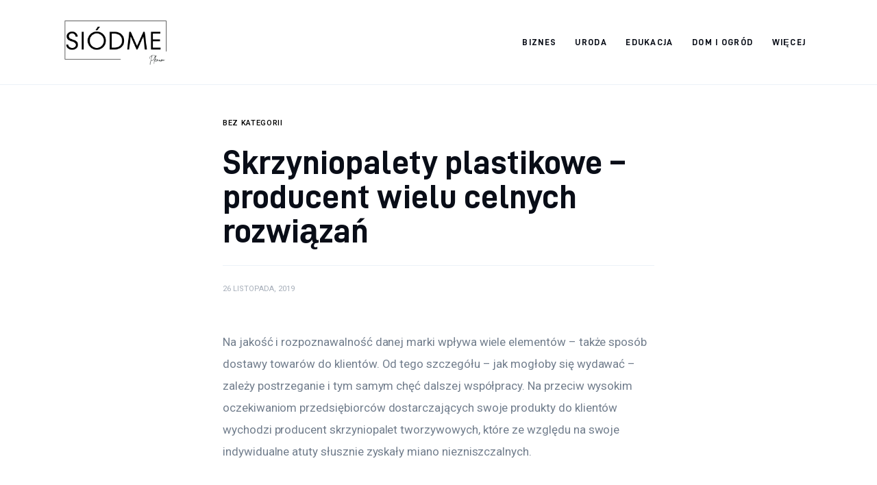

--- FILE ---
content_type: text/html; charset=UTF-8
request_url: https://xn--sidme-plenum-1hb.pl/uncategorized/skrzyniopalety-plastikowe-producent-wielu-celnych-rozwiazan/
body_size: 10567
content:
<!DOCTYPE html>
<html lang="pl-PL" prefix="og: https://ogp.me/ns#" class="no-js scheme_default">

<head>
			<meta charset="UTF-8">
		<meta name="viewport" content="width=device-width, initial-scale=1">
		<meta name="format-detection" content="telephone=no">
		<link rel="profile" href="//gmpg.org/xfn/11">
		
<!-- Optymalizacja wyszukiwarek według Rank Math PRO - https://rankmath.com/ -->
<title>Skrzyniopalety plastikowe - producent wielu celnych rozwiązań - Cats And Dogs</title>
<meta name="description" content="Na jakość i rozpoznawalność danej marki wpływa wiele elementów - także sposób dostawy towarów do klientów. Od tego szczegółu - jak mogłoby się wydawać -"/>
<meta name="robots" content="index, follow, max-snippet:-1, max-video-preview:-1, max-image-preview:large"/>
<link rel="canonical" href="https://xn--sidme-plenum-1hb.pl/uncategorized/skrzyniopalety-plastikowe-producent-wielu-celnych-rozwiazan/" />
<meta property="og:locale" content="pl_PL" />
<meta property="og:type" content="article" />
<meta property="og:title" content="Skrzyniopalety plastikowe - producent wielu celnych rozwiązań - Cats And Dogs" />
<meta property="og:description" content="Na jakość i rozpoznawalność danej marki wpływa wiele elementów - także sposób dostawy towarów do klientów. Od tego szczegółu - jak mogłoby się wydawać -" />
<meta property="og:url" content="https://xn--sidme-plenum-1hb.pl/uncategorized/skrzyniopalety-plastikowe-producent-wielu-celnych-rozwiazan/" />
<meta property="og:site_name" content="Cats And Dogs" />
<meta property="og:updated_time" content="2019-11-26T12:44:46+00:00" />
<meta property="article:published_time" content="2019-11-26T12:44:45+00:00" />
<meta property="article:modified_time" content="2019-11-26T12:44:46+00:00" />
<meta name="twitter:card" content="summary_large_image" />
<meta name="twitter:title" content="Skrzyniopalety plastikowe - producent wielu celnych rozwiązań - Cats And Dogs" />
<meta name="twitter:description" content="Na jakość i rozpoznawalność danej marki wpływa wiele elementów - także sposób dostawy towarów do klientów. Od tego szczegółu - jak mogłoby się wydawać -" />
<meta name="twitter:label1" content="Napisane przez" />
<meta name="twitter:data1" content="admin" />
<meta name="twitter:label2" content="Czas czytania" />
<meta name="twitter:data2" content="1 minuta" />
<script type="application/ld+json" class="rank-math-schema-pro">{"@context":"https://schema.org","@graph":[{"@type":["Person","Organization"],"@id":"https://xn--sidme-plenum-1hb.pl/#person","name":"admin","logo":{"@type":"ImageObject","@id":"https://xn--sidme-plenum-1hb.pl/#logo","url":"https://xn--sidme-plenum-1hb.pl/wp-content/uploads/2023/07/Screenshot-2023-07-12-at-10-18-34-SrebroArt-.png","contentUrl":"https://xn--sidme-plenum-1hb.pl/wp-content/uploads/2023/07/Screenshot-2023-07-12-at-10-18-34-SrebroArt-.png","caption":"Cats And Dogs","inLanguage":"pl-PL","width":"472","height":"302"},"image":{"@type":"ImageObject","@id":"https://xn--sidme-plenum-1hb.pl/#logo","url":"https://xn--sidme-plenum-1hb.pl/wp-content/uploads/2023/07/Screenshot-2023-07-12-at-10-18-34-SrebroArt-.png","contentUrl":"https://xn--sidme-plenum-1hb.pl/wp-content/uploads/2023/07/Screenshot-2023-07-12-at-10-18-34-SrebroArt-.png","caption":"Cats And Dogs","inLanguage":"pl-PL","width":"472","height":"302"}},{"@type":"WebSite","@id":"https://xn--sidme-plenum-1hb.pl/#website","url":"https://xn--sidme-plenum-1hb.pl","name":"Cats And Dogs","publisher":{"@id":"https://xn--sidme-plenum-1hb.pl/#person"},"inLanguage":"pl-PL"},{"@type":"WebPage","@id":"https://xn--sidme-plenum-1hb.pl/uncategorized/skrzyniopalety-plastikowe-producent-wielu-celnych-rozwiazan/#webpage","url":"https://xn--sidme-plenum-1hb.pl/uncategorized/skrzyniopalety-plastikowe-producent-wielu-celnych-rozwiazan/","name":"Skrzyniopalety plastikowe - producent wielu celnych rozwi\u0105za\u0144 - Cats And Dogs","datePublished":"2019-11-26T12:44:45+00:00","dateModified":"2019-11-26T12:44:46+00:00","isPartOf":{"@id":"https://xn--sidme-plenum-1hb.pl/#website"},"inLanguage":"pl-PL"},{"@type":"Person","@id":"https://xn--sidme-plenum-1hb.pl/author/mmarkiel_lu96urkq/","name":"admin","url":"https://xn--sidme-plenum-1hb.pl/author/mmarkiel_lu96urkq/","image":{"@type":"ImageObject","@id":"https://secure.gravatar.com/avatar/5caf730eb98343e55055aac3026019aebdab53886d47a13ff2d5fa15c495db73?s=96&amp;d=mm&amp;r=g","url":"https://secure.gravatar.com/avatar/5caf730eb98343e55055aac3026019aebdab53886d47a13ff2d5fa15c495db73?s=96&amp;d=mm&amp;r=g","caption":"admin","inLanguage":"pl-PL"},"sameAs":["https://xn--sidme-plenum-1hb.pl"]},{"@type":"BlogPosting","headline":"Skrzyniopalety plastikowe - producent wielu celnych rozwi\u0105za\u0144 - Cats And Dogs","datePublished":"2019-11-26T12:44:45+00:00","dateModified":"2019-11-26T12:44:46+00:00","author":{"@id":"https://xn--sidme-plenum-1hb.pl/author/mmarkiel_lu96urkq/","name":"admin"},"publisher":{"@id":"https://xn--sidme-plenum-1hb.pl/#person"},"description":"Na jako\u015b\u0107 i rozpoznawalno\u015b\u0107 danej marki wp\u0142ywa wiele element\u00f3w - tak\u017ce spos\u00f3b dostawy towar\u00f3w do klient\u00f3w. Od tego szczeg\u00f3\u0142u - jak mog\u0142oby si\u0119 wydawa\u0107 -","name":"Skrzyniopalety plastikowe - producent wielu celnych rozwi\u0105za\u0144 - Cats And Dogs","@id":"https://xn--sidme-plenum-1hb.pl/uncategorized/skrzyniopalety-plastikowe-producent-wielu-celnych-rozwiazan/#richSnippet","isPartOf":{"@id":"https://xn--sidme-plenum-1hb.pl/uncategorized/skrzyniopalety-plastikowe-producent-wielu-celnych-rozwiazan/#webpage"},"inLanguage":"pl-PL","mainEntityOfPage":{"@id":"https://xn--sidme-plenum-1hb.pl/uncategorized/skrzyniopalety-plastikowe-producent-wielu-celnych-rozwiazan/#webpage"}}]}</script>
<!-- /Wtyczka Rank Math WordPress SEO -->

<link rel='dns-prefetch' href='//fonts.googleapis.com' />
<link rel="alternate" type="application/rss+xml" title="Cats And Dogs &raquo; Kanał z wpisami" href="https://xn--sidme-plenum-1hb.pl/feed/" />
<link rel="alternate" type="application/rss+xml" title="Cats And Dogs &raquo; Kanał z komentarzami" href="https://xn--sidme-plenum-1hb.pl/comments/feed/" />
<link rel="alternate" type="application/rss+xml" title="Cats And Dogs &raquo; Skrzyniopalety plastikowe &#8211; producent wielu celnych rozwiązań Kanał z komentarzami" href="https://xn--sidme-plenum-1hb.pl/uncategorized/skrzyniopalety-plastikowe-producent-wielu-celnych-rozwiazan/feed/" />
<link rel="alternate" title="oEmbed (JSON)" type="application/json+oembed" href="https://xn--sidme-plenum-1hb.pl/wp-json/oembed/1.0/embed?url=https%3A%2F%2Fxn--sidme-plenum-1hb.pl%2Funcategorized%2Fskrzyniopalety-plastikowe-producent-wielu-celnych-rozwiazan%2F" />
<link rel="alternate" title="oEmbed (XML)" type="text/xml+oembed" href="https://xn--sidme-plenum-1hb.pl/wp-json/oembed/1.0/embed?url=https%3A%2F%2Fxn--sidme-plenum-1hb.pl%2Funcategorized%2Fskrzyniopalety-plastikowe-producent-wielu-celnych-rozwiazan%2F&#038;format=xml" />
<style id='wp-img-auto-sizes-contain-inline-css' type='text/css'>
img:is([sizes=auto i],[sizes^="auto," i]){contain-intrinsic-size:3000px 1500px}
/*# sourceURL=wp-img-auto-sizes-contain-inline-css */
</style>
<link rel='stylesheet' id='critique-font-D-DIN-css' href='https://xn--sidme-plenum-1hb.pl/wp-content/themes/critique/skins/default/css/font-face/D-DIN/stylesheet.css' type='text/css' media='all' />
<link rel='stylesheet' id='critique-font-google_fonts-css' href='https://fonts.googleapis.com/css2?family=Roboto:wght@400;500&#038;subset=latin,latin-ext&#038;display=swap' type='text/css' media='all' />
<link rel='stylesheet' id='critique-fontello-css' href='https://xn--sidme-plenum-1hb.pl/wp-content/themes/critique/skins/default/css/font-icons/css/fontello.css' type='text/css' media='all' />
<style id='wp-emoji-styles-inline-css' type='text/css'>

	img.wp-smiley, img.emoji {
		display: inline !important;
		border: none !important;
		box-shadow: none !important;
		height: 1em !important;
		width: 1em !important;
		margin: 0 0.07em !important;
		vertical-align: -0.1em !important;
		background: none !important;
		padding: 0 !important;
	}
/*# sourceURL=wp-emoji-styles-inline-css */
</style>
<link rel='stylesheet' id='critique-trx-addons-layouts-css' href='https://xn--sidme-plenum-1hb.pl/wp-content/themes/critique/plugins/trx_addons/layouts/layouts.css' type='text/css' media='all' />
<link rel='stylesheet' id='critique-trx-addons-layouts-responsive-css' href='https://xn--sidme-plenum-1hb.pl/wp-content/themes/critique/plugins/trx_addons/layouts/layouts.responsive.css' type='text/css' media='(max-width:1679px)' />
<link rel='stylesheet' id='critique-style-css' href='https://xn--sidme-plenum-1hb.pl/wp-content/themes/critique/style.css' type='text/css' media='all' />
<link rel='stylesheet' id='mediaelement-css' href='https://xn--sidme-plenum-1hb.pl/wp-includes/js/mediaelement/mediaelementplayer-legacy.min.css?ver=4.2.17' type='text/css' media='all' />
<link rel='stylesheet' id='wp-mediaelement-css' href='https://xn--sidme-plenum-1hb.pl/wp-includes/js/mediaelement/wp-mediaelement.min.css?ver=6.9' type='text/css' media='all' />
<link rel='stylesheet' id='critique-single-css' href='https://xn--sidme-plenum-1hb.pl/wp-content/themes/critique/skins/default/css/__single.css' type='text/css' media='all' />
<link rel='stylesheet' id='critique-skin-default-css' href='https://xn--sidme-plenum-1hb.pl/wp-content/themes/critique/skins/default/css/style.css' type='text/css' media='all' />
<link rel='stylesheet' id='critique-gutenberg-css' href='https://xn--sidme-plenum-1hb.pl/wp-content/themes/critique/skins/default/css/__gutenberg.css' type='text/css' media='all' />
<link rel='stylesheet' id='critique-plugins-css' href='https://xn--sidme-plenum-1hb.pl/wp-content/themes/critique/skins/default/css/__plugins-full.css' type='text/css' media='all' />
<link rel='stylesheet' id='critique-custom-css' href='https://xn--sidme-plenum-1hb.pl/wp-content/themes/critique/skins/default/css/__custom.css' type='text/css' media='all' />
<link rel='stylesheet' id='critique-gutenberg-responsive-css' href='https://xn--sidme-plenum-1hb.pl/wp-content/themes/critique/skins/default/css/__gutenberg_responsive.css' type='text/css' media='(max-width:1679px)' />
<link rel='stylesheet' id='critique-responsive-css' href='https://xn--sidme-plenum-1hb.pl/wp-content/themes/critique/skins/default/css/__responsive-full.css' type='text/css' media='(max-width:1679px)' />
<link rel='stylesheet' id='critique-single-responsive-css' href='https://xn--sidme-plenum-1hb.pl/wp-content/themes/critique/skins/default/css/__single-responsive.css' type='text/css' media='(max-width:1679px)' />
<script type="text/javascript" src="https://xn--sidme-plenum-1hb.pl/wp-includes/js/jquery/jquery.min.js?ver=3.7.1" id="jquery-core-js"></script>
<script type="text/javascript" src="https://xn--sidme-plenum-1hb.pl/wp-includes/js/jquery/jquery-migrate.min.js?ver=3.4.1" id="jquery-migrate-js"></script>
<link rel="https://api.w.org/" href="https://xn--sidme-plenum-1hb.pl/wp-json/" /><link rel="alternate" title="JSON" type="application/json" href="https://xn--sidme-plenum-1hb.pl/wp-json/wp/v2/posts/767" /><link rel="EditURI" type="application/rsd+xml" title="RSD" href="https://xn--sidme-plenum-1hb.pl/xmlrpc.php?rsd" />
<meta name="generator" content="WordPress 6.9" />
<link rel='shortlink' href='https://xn--sidme-plenum-1hb.pl/?p=767' />
<style id='global-styles-inline-css' type='text/css'>
:root{--wp--preset--aspect-ratio--square: 1;--wp--preset--aspect-ratio--4-3: 4/3;--wp--preset--aspect-ratio--3-4: 3/4;--wp--preset--aspect-ratio--3-2: 3/2;--wp--preset--aspect-ratio--2-3: 2/3;--wp--preset--aspect-ratio--16-9: 16/9;--wp--preset--aspect-ratio--9-16: 9/16;--wp--preset--color--black: #000000;--wp--preset--color--cyan-bluish-gray: #abb8c3;--wp--preset--color--white: #ffffff;--wp--preset--color--pale-pink: #f78da7;--wp--preset--color--vivid-red: #cf2e2e;--wp--preset--color--luminous-vivid-orange: #ff6900;--wp--preset--color--luminous-vivid-amber: #fcb900;--wp--preset--color--light-green-cyan: #7bdcb5;--wp--preset--color--vivid-green-cyan: #00d084;--wp--preset--color--pale-cyan-blue: #8ed1fc;--wp--preset--color--vivid-cyan-blue: #0693e3;--wp--preset--color--vivid-purple: #9b51e0;--wp--preset--color--bg-color: #ffffff;--wp--preset--color--bd-color: #ECF1F7;--wp--preset--color--bd-hover: #E7EDF4;--wp--preset--color--text-dark: #090D17;--wp--preset--color--text-light: #A6AEB9;--wp--preset--color--text-link: #000000;--wp--preset--color--text-hover: #000000;--wp--preset--color--text-link-2: #0ABE3E;--wp--preset--color--text-hover-2: #00A02E;--wp--preset--color--text-link-3: #FF4500;--wp--preset--color--text-hover-3: #D62100;--wp--preset--gradient--vivid-cyan-blue-to-vivid-purple: linear-gradient(135deg,rgb(6,147,227) 0%,rgb(155,81,224) 100%);--wp--preset--gradient--light-green-cyan-to-vivid-green-cyan: linear-gradient(135deg,rgb(122,220,180) 0%,rgb(0,208,130) 100%);--wp--preset--gradient--luminous-vivid-amber-to-luminous-vivid-orange: linear-gradient(135deg,rgb(252,185,0) 0%,rgb(255,105,0) 100%);--wp--preset--gradient--luminous-vivid-orange-to-vivid-red: linear-gradient(135deg,rgb(255,105,0) 0%,rgb(207,46,46) 100%);--wp--preset--gradient--very-light-gray-to-cyan-bluish-gray: linear-gradient(135deg,rgb(238,238,238) 0%,rgb(169,184,195) 100%);--wp--preset--gradient--cool-to-warm-spectrum: linear-gradient(135deg,rgb(74,234,220) 0%,rgb(151,120,209) 20%,rgb(207,42,186) 40%,rgb(238,44,130) 60%,rgb(251,105,98) 80%,rgb(254,248,76) 100%);--wp--preset--gradient--blush-light-purple: linear-gradient(135deg,rgb(255,206,236) 0%,rgb(152,150,240) 100%);--wp--preset--gradient--blush-bordeaux: linear-gradient(135deg,rgb(254,205,165) 0%,rgb(254,45,45) 50%,rgb(107,0,62) 100%);--wp--preset--gradient--luminous-dusk: linear-gradient(135deg,rgb(255,203,112) 0%,rgb(199,81,192) 50%,rgb(65,88,208) 100%);--wp--preset--gradient--pale-ocean: linear-gradient(135deg,rgb(255,245,203) 0%,rgb(182,227,212) 50%,rgb(51,167,181) 100%);--wp--preset--gradient--electric-grass: linear-gradient(135deg,rgb(202,248,128) 0%,rgb(113,206,126) 100%);--wp--preset--gradient--midnight: linear-gradient(135deg,rgb(2,3,129) 0%,rgb(40,116,252) 100%);--wp--preset--font-size--small: 13px;--wp--preset--font-size--medium: 20px;--wp--preset--font-size--large: 36px;--wp--preset--font-size--x-large: 42px;--wp--preset--spacing--20: 0.44rem;--wp--preset--spacing--30: 0.67rem;--wp--preset--spacing--40: 1rem;--wp--preset--spacing--50: 1.5rem;--wp--preset--spacing--60: 2.25rem;--wp--preset--spacing--70: 3.38rem;--wp--preset--spacing--80: 5.06rem;--wp--preset--shadow--natural: 6px 6px 9px rgba(0, 0, 0, 0.2);--wp--preset--shadow--deep: 12px 12px 50px rgba(0, 0, 0, 0.4);--wp--preset--shadow--sharp: 6px 6px 0px rgba(0, 0, 0, 0.2);--wp--preset--shadow--outlined: 6px 6px 0px -3px rgb(255, 255, 255), 6px 6px rgb(0, 0, 0);--wp--preset--shadow--crisp: 6px 6px 0px rgb(0, 0, 0);}:where(.is-layout-flex){gap: 0.5em;}:where(.is-layout-grid){gap: 0.5em;}body .is-layout-flex{display: flex;}.is-layout-flex{flex-wrap: wrap;align-items: center;}.is-layout-flex > :is(*, div){margin: 0;}body .is-layout-grid{display: grid;}.is-layout-grid > :is(*, div){margin: 0;}:where(.wp-block-columns.is-layout-flex){gap: 2em;}:where(.wp-block-columns.is-layout-grid){gap: 2em;}:where(.wp-block-post-template.is-layout-flex){gap: 1.25em;}:where(.wp-block-post-template.is-layout-grid){gap: 1.25em;}.has-black-color{color: var(--wp--preset--color--black) !important;}.has-cyan-bluish-gray-color{color: var(--wp--preset--color--cyan-bluish-gray) !important;}.has-white-color{color: var(--wp--preset--color--white) !important;}.has-pale-pink-color{color: var(--wp--preset--color--pale-pink) !important;}.has-vivid-red-color{color: var(--wp--preset--color--vivid-red) !important;}.has-luminous-vivid-orange-color{color: var(--wp--preset--color--luminous-vivid-orange) !important;}.has-luminous-vivid-amber-color{color: var(--wp--preset--color--luminous-vivid-amber) !important;}.has-light-green-cyan-color{color: var(--wp--preset--color--light-green-cyan) !important;}.has-vivid-green-cyan-color{color: var(--wp--preset--color--vivid-green-cyan) !important;}.has-pale-cyan-blue-color{color: var(--wp--preset--color--pale-cyan-blue) !important;}.has-vivid-cyan-blue-color{color: var(--wp--preset--color--vivid-cyan-blue) !important;}.has-vivid-purple-color{color: var(--wp--preset--color--vivid-purple) !important;}.has-black-background-color{background-color: var(--wp--preset--color--black) !important;}.has-cyan-bluish-gray-background-color{background-color: var(--wp--preset--color--cyan-bluish-gray) !important;}.has-white-background-color{background-color: var(--wp--preset--color--white) !important;}.has-pale-pink-background-color{background-color: var(--wp--preset--color--pale-pink) !important;}.has-vivid-red-background-color{background-color: var(--wp--preset--color--vivid-red) !important;}.has-luminous-vivid-orange-background-color{background-color: var(--wp--preset--color--luminous-vivid-orange) !important;}.has-luminous-vivid-amber-background-color{background-color: var(--wp--preset--color--luminous-vivid-amber) !important;}.has-light-green-cyan-background-color{background-color: var(--wp--preset--color--light-green-cyan) !important;}.has-vivid-green-cyan-background-color{background-color: var(--wp--preset--color--vivid-green-cyan) !important;}.has-pale-cyan-blue-background-color{background-color: var(--wp--preset--color--pale-cyan-blue) !important;}.has-vivid-cyan-blue-background-color{background-color: var(--wp--preset--color--vivid-cyan-blue) !important;}.has-vivid-purple-background-color{background-color: var(--wp--preset--color--vivid-purple) !important;}.has-black-border-color{border-color: var(--wp--preset--color--black) !important;}.has-cyan-bluish-gray-border-color{border-color: var(--wp--preset--color--cyan-bluish-gray) !important;}.has-white-border-color{border-color: var(--wp--preset--color--white) !important;}.has-pale-pink-border-color{border-color: var(--wp--preset--color--pale-pink) !important;}.has-vivid-red-border-color{border-color: var(--wp--preset--color--vivid-red) !important;}.has-luminous-vivid-orange-border-color{border-color: var(--wp--preset--color--luminous-vivid-orange) !important;}.has-luminous-vivid-amber-border-color{border-color: var(--wp--preset--color--luminous-vivid-amber) !important;}.has-light-green-cyan-border-color{border-color: var(--wp--preset--color--light-green-cyan) !important;}.has-vivid-green-cyan-border-color{border-color: var(--wp--preset--color--vivid-green-cyan) !important;}.has-pale-cyan-blue-border-color{border-color: var(--wp--preset--color--pale-cyan-blue) !important;}.has-vivid-cyan-blue-border-color{border-color: var(--wp--preset--color--vivid-cyan-blue) !important;}.has-vivid-purple-border-color{border-color: var(--wp--preset--color--vivid-purple) !important;}.has-vivid-cyan-blue-to-vivid-purple-gradient-background{background: var(--wp--preset--gradient--vivid-cyan-blue-to-vivid-purple) !important;}.has-light-green-cyan-to-vivid-green-cyan-gradient-background{background: var(--wp--preset--gradient--light-green-cyan-to-vivid-green-cyan) !important;}.has-luminous-vivid-amber-to-luminous-vivid-orange-gradient-background{background: var(--wp--preset--gradient--luminous-vivid-amber-to-luminous-vivid-orange) !important;}.has-luminous-vivid-orange-to-vivid-red-gradient-background{background: var(--wp--preset--gradient--luminous-vivid-orange-to-vivid-red) !important;}.has-very-light-gray-to-cyan-bluish-gray-gradient-background{background: var(--wp--preset--gradient--very-light-gray-to-cyan-bluish-gray) !important;}.has-cool-to-warm-spectrum-gradient-background{background: var(--wp--preset--gradient--cool-to-warm-spectrum) !important;}.has-blush-light-purple-gradient-background{background: var(--wp--preset--gradient--blush-light-purple) !important;}.has-blush-bordeaux-gradient-background{background: var(--wp--preset--gradient--blush-bordeaux) !important;}.has-luminous-dusk-gradient-background{background: var(--wp--preset--gradient--luminous-dusk) !important;}.has-pale-ocean-gradient-background{background: var(--wp--preset--gradient--pale-ocean) !important;}.has-electric-grass-gradient-background{background: var(--wp--preset--gradient--electric-grass) !important;}.has-midnight-gradient-background{background: var(--wp--preset--gradient--midnight) !important;}.has-small-font-size{font-size: var(--wp--preset--font-size--small) !important;}.has-medium-font-size{font-size: var(--wp--preset--font-size--medium) !important;}.has-large-font-size{font-size: var(--wp--preset--font-size--large) !important;}.has-x-large-font-size{font-size: var(--wp--preset--font-size--x-large) !important;}
/*# sourceURL=global-styles-inline-css */
</style>
<link rel='stylesheet' id='critique-inline-styles-css' href='https://xn--sidme-plenum-1hb.pl/wp-content/themes/critique/css/__inline.css' type='text/css' media='all' />
<style id='critique-inline-styles-inline-css' type='text/css'>
.nav-links-single.nav-links-with-thumbs .nav-links .nav-previous a { padding-right: 2.1rem; }.post-navigation .nav-previous a .nav-arrow { display: none; background-color: rgba(128,128,128,0.05); border: 1px solid rgba(128,128,128,0.1); }.post-navigation .nav-previous a .nav-arrow:after { top: 0; opacity: 1; }.nav-links-single.nav-links-with-thumbs .nav-links .nav-next a { padding-left: 2.1rem; }.post-navigation .nav-next a .nav-arrow { display: none; background-color: rgba(128,128,128,0.05); border: 1px solid rgba(128,128,128,0.1); }.post-navigation .nav-next a .nav-arrow:after { top: 0; opacity: 1; }.custom-logo-link,.sc_layouts_logo{font-size:1.7em}
/*# sourceURL=critique-inline-styles-inline-css */
</style>
</head>

<body class="wp-singular post-template-default single single-post postid-767 single-format-standard wp-custom-logo wp-theme-critique skin_default  scheme_default blog_mode_post body_style_wide is_single single_style_style-9 sidebar_hide narrow_content trx_addons_absent header_type_default header_style_header-default header_position_default menu_side_ no_layout fixed_blocks_sticky">

	
	<div class="body_wrap" >

		
		<div class="page_wrap" >

			
							<a class="critique_skip_link skip_to_content_link" href="#content_skip_link_anchor" tabindex="1">Skip to content</a>
								<a class="critique_skip_link skip_to_footer_link" href="#footer_skip_link_anchor" tabindex="1">Skip to footer</a>

				<header class="top_panel top_panel_default
	 without_bg_image">
	<div class="top_panel_navi sc_layouts_row sc_layouts_row_type_compact sc_layouts_row_fixed sc_layouts_row_fixed_always sc_layouts_row_delimiter
	">
	<div class="content_wrap">
		<div class="columns_wrap columns_fluid">
			<div class="sc_layouts_column sc_layouts_column_align_left sc_layouts_column_icons_position_left sc_layouts_column_fluid column-1_5">
				<div class="sc_layouts_item">
					<a class="sc_layouts_logo" href="https://xn--sidme-plenum-1hb.pl/">
		<img src="//xn--sidme-plenum-1hb.pl/wp-content/uploads/2023/07/Screenshot-2023-07-12-at-10-18-34-SrebroArt-.png" alt="Cats And Dogs" width="472" height="302">	</a>
					</div>
			</div><div class="sc_layouts_column sc_layouts_column_align_right sc_layouts_column_icons_position_left sc_layouts_column_fluid column-4_5">
				<div class="sc_layouts_item">
					<nav class="menu_main_nav_area sc_layouts_menu sc_layouts_menu_default sc_layouts_hide_on_mobile" itemscope="itemscope" itemtype="https://schema.org/SiteNavigationElement"><ul id="menu_main" class="sc_layouts_menu_nav menu_main_nav"><li id="menu-item-1646" class="menu-item menu-item-type-taxonomy menu-item-object-category menu-item-1646"><a href="https://xn--sidme-plenum-1hb.pl/category/biznes/"><span>Biznes</span></a></li><li id="menu-item-1647" class="menu-item menu-item-type-taxonomy menu-item-object-category menu-item-1647"><a href="https://xn--sidme-plenum-1hb.pl/category/uroda/"><span>Uroda</span></a></li><li id="menu-item-1648" class="menu-item menu-item-type-taxonomy menu-item-object-category menu-item-1648"><a href="https://xn--sidme-plenum-1hb.pl/category/edukacja/"><span>Edukacja</span></a></li><li id="menu-item-1649" class="menu-item menu-item-type-taxonomy menu-item-object-category menu-item-1649"><a href="https://xn--sidme-plenum-1hb.pl/category/dom-i-ogrod/"><span>Dom i ogród</span></a></li><li id="menu-item-1650" class="menu-item menu-item-type-taxonomy menu-item-object-category menu-item-has-children menu-item-1650"><a href="https://xn--sidme-plenum-1hb.pl/category/wiecej/"><span>Więcej</span></a>
<ul class="sub-menu"><li id="menu-item-1651" class="menu-item menu-item-type-taxonomy menu-item-object-category menu-item-1651"><a href="https://xn--sidme-plenum-1hb.pl/category/turystyka/"><span>Turystyka</span></a></li><li id="menu-item-1652" class="menu-item menu-item-type-taxonomy menu-item-object-category menu-item-1652"><a href="https://xn--sidme-plenum-1hb.pl/category/lifestyle/"><span>Lifestyle</span></a></li><li id="menu-item-1653" class="menu-item menu-item-type-taxonomy menu-item-object-category menu-item-1653"><a href="https://xn--sidme-plenum-1hb.pl/category/sport/"><span>Sport</span></a></li><li id="menu-item-1654" class="menu-item menu-item-type-taxonomy menu-item-object-category menu-item-1654"><a href="https://xn--sidme-plenum-1hb.pl/category/kunchnia-i-kulinaria/"><span>Kunchnia i kulinaria</span></a></li><li id="menu-item-1655" class="menu-item menu-item-type-taxonomy menu-item-object-category menu-item-1655"><a href="https://xn--sidme-plenum-1hb.pl/category/lifestyle/"><span>Lifestyle</span></a></li></ul>
</li></ul></nav>					<div class="sc_layouts_iconed_text sc_layouts_menu_mobile_button">
						<a class="sc_layouts_item_link sc_layouts_iconed_text_link" href="#">
							<span class="sc_layouts_item_icon sc_layouts_iconed_text_icon trx_addons_icon-menu"></span>
						</a>
					</div>
				</div>
							</div>
		</div><!-- /.columns_wrap -->
	</div><!-- /.content_wrap -->
</div><!-- /.top_panel_navi -->
</header>
<div class="menu_mobile_overlay"></div>
<div class="menu_mobile menu_mobile_fullscreen scheme_dark">
	<div class="menu_mobile_inner">
		<a class="menu_mobile_close theme_button_close" tabindex="0"><span class="theme_button_close_icon"></span></a>
		<a class="sc_layouts_logo" href="https://xn--sidme-plenum-1hb.pl/">
		<span class="logo_text">Cats And Dogs</span>	</a>
	<nav class="menu_mobile_nav_area" itemscope="itemscope" itemtype="https://schema.org/SiteNavigationElement"><ul id="mobile-menu_mobile" class=" menu_mobile_nav"><li class="menu-item menu-item-type-taxonomy menu-item-object-category menu-item-1646"><a href="https://xn--sidme-plenum-1hb.pl/category/biznes/"><span>Biznes</span></a></li><li class="menu-item menu-item-type-taxonomy menu-item-object-category menu-item-1647"><a href="https://xn--sidme-plenum-1hb.pl/category/uroda/"><span>Uroda</span></a></li><li class="menu-item menu-item-type-taxonomy menu-item-object-category menu-item-1648"><a href="https://xn--sidme-plenum-1hb.pl/category/edukacja/"><span>Edukacja</span></a></li><li class="menu-item menu-item-type-taxonomy menu-item-object-category menu-item-1649"><a href="https://xn--sidme-plenum-1hb.pl/category/dom-i-ogrod/"><span>Dom i ogród</span></a></li><li class="menu-item menu-item-type-taxonomy menu-item-object-category menu-item-has-children menu-item-1650"><a href="https://xn--sidme-plenum-1hb.pl/category/wiecej/"><span>Więcej</span></a>
<ul class="sub-menu"><li class="menu-item menu-item-type-taxonomy menu-item-object-category menu-item-1651"><a href="https://xn--sidme-plenum-1hb.pl/category/turystyka/"><span>Turystyka</span></a></li><li class="menu-item menu-item-type-taxonomy menu-item-object-category menu-item-1652"><a href="https://xn--sidme-plenum-1hb.pl/category/lifestyle/"><span>Lifestyle</span></a></li><li class="menu-item menu-item-type-taxonomy menu-item-object-category menu-item-1653"><a href="https://xn--sidme-plenum-1hb.pl/category/sport/"><span>Sport</span></a></li><li class="menu-item menu-item-type-taxonomy menu-item-object-category menu-item-1654"><a href="https://xn--sidme-plenum-1hb.pl/category/kunchnia-i-kulinaria/"><span>Kunchnia i kulinaria</span></a></li><li class="menu-item menu-item-type-taxonomy menu-item-object-category menu-item-1655"><a href="https://xn--sidme-plenum-1hb.pl/category/lifestyle/"><span>Lifestyle</span></a></li></ul>
</li></ul></nav><div class="search_wrap search_style_normal search_mobile">
	<div class="search_form_wrap">
		<form role="search" method="get" class="search_form" action="https://xn--sidme-plenum-1hb.pl/">
			<input type="hidden" value="" name="post_types">
			<input type="text" class="search_field" placeholder="Search" value="" name="s">
			<button type="submit" class="search_submit icon-search"></button>
		</form>
	</div>
</div>
	</div>
</div>

			
			<div class="page_content_wrap">
								<div class="content_wrap">

					<div class="content">
												<a id="content_skip_link_anchor" class="critique_skip_link_anchor" href="#"></a>
						<article id="post-767"
	class="post_item_single post_type_post post_format_ post-767 post type-post status-publish format-standard hentry"			itemscope="itemscope" 
			itemprop="articleBody" 
			itemtype="https://schema.org/Article" 
			itemid="https://xn--sidme-plenum-1hb.pl/uncategorized/skrzyniopalety-plastikowe-producent-wielu-celnych-rozwiazan/"
			content="Skrzyniopalety plastikowe &#8211; producent wielu celnych rozwiązań"
			>
	<div class="structured_data_snippets">
		<meta itemprop="headline" content="Skrzyniopalety plastikowe &#8211; producent wielu celnych rozwiązań">
		<meta itemprop="datePublished" content="2019-11-26">
		<meta itemprop="dateModified" content="2019-11-26">
		<div itemscope="itemscope" itemprop="publisher" itemtype="https://schema.org/Organization">
			<meta itemprop="name" content="Cats And Dogs">
			<meta itemprop="telephone" content="">
			<meta itemprop="address" content="">
							<meta itemprop="logo" itemtype="https://schema.org/ImageObject" content="//xn--sidme-plenum-1hb.pl/wp-content/uploads/2023/07/Screenshot-2023-07-12-at-10-18-34-SrebroArt-.png">
						</div>
					<div itemscope="itemscope" itemprop="author" itemtype="https://schema.org/Person">
				<meta itemprop="name" content="admin">
			</div>
				</div>
				<div class="post_header_wrap post_header_wrap_in_content post_header_wrap_style_style-9">
							<div class="post_header post_header_single entry-header">
				<div class="post_meta post_meta_categories"><span class="post_meta_item post_categories">Bez kategorii</span></div><h1 class="post_title entry-title" itemprop="headline">Skrzyniopalety plastikowe &#8211; producent wielu celnych rozwiązań</h1><div class="post_meta_other"><div class="post_meta post_meta_other_part1"><span class="post_meta_item post_date date published" itemprop="datePublished">26 listopada, 2019</span></div></div>			</div>
						</div>
				<div class="post_content post_content_single entry-content" itemprop="mainEntityOfPage">
		<p>Na jakość i rozpoznawalność danej marki wpływa wiele elementów &#8211; także sposób dostawy towarów do klientów. Od tego szczegółu &#8211; jak mogłoby się wydawać &#8211; zależy postrzeganie i tym samym chęć dalszej współpracy. Na przeciw wysokim oczekiwaniom przedsiębiorców dostarczających swoje produkty do klientów wychodzi producent skrzyniopalet tworzywowych, które ze względu na swoje indywidualne atuty słusznie zyskały miano niezniszczalnych.<br />
<span id="more-767"></span></p>
<h2>Producent skrzyniopalet a jakość produktu</h2>
<p>Dla większości przedsiębiorców kluczowym czynnikiem decydującym o wybraniu takiej a nie innej skrzyni na towaru jest jej cena. Stąd dość często wybór pada na drewniane wyroby. Jednak dokonując rzeczywistej analizy okazuje się, że są to produkty w większości jednorazowe, które nie zapewniają właściwego zabezpieczenia transportowanych i magazynowanych towarów.</p>
<p>Nowoczesna produkcja skrzyniopalet rozwiązuje niedomagania przestarzałych rozwiązań i stawia na wytrzymałe pod każdym względem tworzywo. Wybierając <a href="https://www.schoellerallibert.com/pl/products/rigid-pallet-containers/" target="_blank" rel="noopener">skrzyniopalety plastikowe producent</a> jest gwarantem wysokiej jakości i różnorodności. Markowe skrzyniopalety tworzywowe proponowane są w różnych opcjach użytkowych i w przedziałach cenowych, dlatego trafiają do wszystkich potrzeb różnych branż.</p>
<h2>Produkcja skrzyniopalet i wpływ na zalety</h2>
<p>Nowoczesne technologie i materiałoznawstwo pozwala na wyprodukowanie skrzyniopalet tworzywowych, które posłużą danemu przedsiębiorcy przez wiele lat. Innymi słowy, w większości przypadków są jednorazową inwestycją z szybkim zwrotem.</p>
<p>Biorąc pod uwagę ich indywidualne zalety materiałowe oraz różnorodność wymiarową i konstrukcyjną należy wskazać, że są one zdecydowanie najlepszym wyborem dla firm oczekujących optymalizacji kosztów produkcji,magazynowania i transportu przy jednoczesnym podniesieniu jakości. Nie jest prawdą, że tego rodzaju wyroby nie nadają się do rynku rolniczego i spożywczego. Decydując się na skrzyniopalety plastikowe producent może pomóc w wyborze najlepszej opcji, wskazując rozwiązania rekomendowane dla danej branży.</p>
<p>Plastikowe skrzyniopalety są łatwe w utrzymaniu czystości i dezynfekowaniu, są odporne na różnego rodzaju substancje i zaprojektowane w przemyślany sposób. W praktyce spełniają oczekiwania tak logistyczne, jak i magazynowe. Korzysta z nich rolnictwo, branża spożywcza, przemysł motoryzacyjny, tekstylny, a także w niektórych grupach produktów branża budowlana.</p>
	</div><!-- .entry-content -->
		<div class="post_footer post_footer_single entry-footer">
			</div>
	</article>
			<section class="related_wrap related_position_below_content related_style_list">

				
				<h3 class="section_title related_wrap_title">You May Also Like</h3><div class="columns_wrap posts_container columns_padding_bottom"><div class="column-1_2"><div id="post-1546" class="related_item post_format_standard post-1546 post type-post status-publish format-standard hentry" data-post-id="1546">
	<div class="post_header entry-header">
		<h6 class="post_title entry-title"><a href="https://xn--sidme-plenum-1hb.pl/uncategorized/jakie-materialy-mozna-obrabiac-za-pomoca-wiertarek-kolumnowych/">Jakie materiały można obrabiać za pomocą wiertarek kolumnowych?</a></h6>
					<div class="post_meta">
				<a href="https://xn--sidme-plenum-1hb.pl/uncategorized/jakie-materialy-mozna-obrabiac-za-pomoca-wiertarek-kolumnowych/" class="post_meta_item post_date"><span class="icon-clock"></span>22 sierpnia, 2022</a>
			</div>
				</div>
</div>
</div><div class="column-1_2"><div id="post-2104" class="related_item post_format_standard post-2104 post type-post status-publish format-standard has-post-thumbnail hentry category-edukacja" data-post-id="2104">
	<div class="post_header entry-header">
		<h6 class="post_title entry-title"><a href="https://xn--sidme-plenum-1hb.pl/edukacja/polkolonie-dla-dzieci-czy-warto/">Półkolonie dla dzieci &#8211; czy warto?</a></h6>
					<div class="post_meta">
				<a href="https://xn--sidme-plenum-1hb.pl/edukacja/polkolonie-dla-dzieci-czy-warto/" class="post_meta_item post_date"><span class="icon-clock"></span>16 marca, 2025</a>
			</div>
				</div>
</div>
</div></div>			</section>
									</div>
											</div>
								</div>
							<a id="footer_skip_link_anchor" class="critique_skip_link_anchor" href="#"></a>
				<footer class="footer_wrap footer_default
				">
		<div class="footer_menu_wrap">
		<div class="footer_menu_inner">
			<nav class="menu_footer_nav_area sc_layouts_menu sc_layouts_menu_default" itemscope="itemscope" itemtype="https://schema.org/SiteNavigationElement"><ul id="menu_footer" class="sc_layouts_menu_nav menu_footer_nav"><li class="menu-item menu-item-type-taxonomy menu-item-object-category menu-item-1646"><a href="https://xn--sidme-plenum-1hb.pl/category/biznes/"><span>Biznes</span></a></li><li class="menu-item menu-item-type-taxonomy menu-item-object-category menu-item-1647"><a href="https://xn--sidme-plenum-1hb.pl/category/uroda/"><span>Uroda</span></a></li><li class="menu-item menu-item-type-taxonomy menu-item-object-category menu-item-1648"><a href="https://xn--sidme-plenum-1hb.pl/category/edukacja/"><span>Edukacja</span></a></li><li class="menu-item menu-item-type-taxonomy menu-item-object-category menu-item-1649"><a href="https://xn--sidme-plenum-1hb.pl/category/dom-i-ogrod/"><span>Dom i ogród</span></a></li><li class="menu-item menu-item-type-taxonomy menu-item-object-category menu-item-has-children menu-item-1650"><a href="https://xn--sidme-plenum-1hb.pl/category/wiecej/"><span>Więcej</span></a>
<ul class="sub-menu"><li class="menu-item menu-item-type-taxonomy menu-item-object-category menu-item-1651"><a href="https://xn--sidme-plenum-1hb.pl/category/turystyka/"><span>Turystyka</span></a></li><li class="menu-item menu-item-type-taxonomy menu-item-object-category menu-item-1652"><a href="https://xn--sidme-plenum-1hb.pl/category/lifestyle/"><span>Lifestyle</span></a></li><li class="menu-item menu-item-type-taxonomy menu-item-object-category menu-item-1653"><a href="https://xn--sidme-plenum-1hb.pl/category/sport/"><span>Sport</span></a></li><li class="menu-item menu-item-type-taxonomy menu-item-object-category menu-item-1654"><a href="https://xn--sidme-plenum-1hb.pl/category/kunchnia-i-kulinaria/"><span>Kunchnia i kulinaria</span></a></li><li class="menu-item menu-item-type-taxonomy menu-item-object-category menu-item-1655"><a href="https://xn--sidme-plenum-1hb.pl/category/lifestyle/"><span>Lifestyle</span></a></li></ul>
</li></ul></nav>		</div>
	</div>
	 
<div class="footer_copyright_wrap
				">
	<div class="footer_copyright_inner">
		<div class="content_wrap">
			<div class="copyright_text">
			Copyright &copy; 2026 by AxiomThemes. All rights reserved.			</div>
		</div>
	</div>
</div>
</footer><!-- /.footer_wrap -->

			
		</div>

		
	</div>

	
	<script type="speculationrules">
{"prefetch":[{"source":"document","where":{"and":[{"href_matches":"/*"},{"not":{"href_matches":["/wp-*.php","/wp-admin/*","/wp-content/uploads/*","/wp-content/*","/wp-content/plugins/*","/wp-content/themes/critique/*","/*\\?(.+)"]}},{"not":{"selector_matches":"a[rel~=\"nofollow\"]"}},{"not":{"selector_matches":".no-prefetch, .no-prefetch a"}}]},"eagerness":"conservative"}]}
</script>
<script type="text/javascript" src="https://xn--sidme-plenum-1hb.pl/wp-content/themes/critique/js/superfish/superfish.min.js" id="superfish-js"></script>
<script type="text/javascript" id="critique-init-js-extra">
/* <![CDATA[ */
var CRITIQUE_STORAGE = {"ajax_url":"https://xn--sidme-plenum-1hb.pl/wp-admin/admin-ajax.php","ajax_nonce":"39651de718","site_url":"https://xn--sidme-plenum-1hb.pl","theme_url":"https://xn--sidme-plenum-1hb.pl/wp-content/themes/critique/","site_scheme":"scheme_default","user_logged_in":"","mobile_layout_width":"768","mobile_device":"","mobile_breakpoint_underpanels_off":"768","mobile_breakpoint_fullheight_off":"1025","menu_side_stretch":"","menu_side_icons":"","background_video":"","use_mediaelements":"1","resize_tag_video":"","resize_tag_iframe":"1","open_full_post":"","which_block_load":"article","admin_mode":"","msg_ajax_error":"Invalid server answer!","msg_i_agree_error":"Please accept the terms of our Privacy Policy.","submenu_not_allowed":"Custom submenu can not be used in this widget","alter_link_color":"#000000","button_hover":"default"};
//# sourceURL=critique-init-js-extra
/* ]]> */
</script>
<script type="text/javascript" src="https://xn--sidme-plenum-1hb.pl/wp-content/themes/critique/js/__scripts-full.js" id="critique-init-js"></script>
<script type="text/javascript" src="https://xn--sidme-plenum-1hb.pl/wp-includes/js/comment-reply.min.js?ver=6.9" id="comment-reply-js" async="async" data-wp-strategy="async" fetchpriority="low"></script>
<script type="text/javascript" id="mediaelement-core-js-before">
/* <![CDATA[ */
var mejsL10n = {"language":"pl","strings":{"mejs.download-file":"Pobierz plik","mejs.install-flash":"Korzystasz z przegl\u0105darki, kt\u00f3ra nie ma w\u0142\u0105czonej lub zainstalowanej wtyczki Flash player. W\u0142\u0105cz wtyczk\u0119 Flash player lub pobierz najnowsz\u0105 wersj\u0119 z https://get.adobe.com/flashplayer/","mejs.fullscreen":"Tryb pe\u0142noekranowy","mejs.play":"Odtw\u00f3rz","mejs.pause":"Zatrzymaj","mejs.time-slider":"Slider Czasu","mejs.time-help-text":"U\u017cyj strza\u0142ek lewo/prawo aby przesun\u0105\u0107 o sekund\u0119 do przodu lub do ty\u0142u, strza\u0142ek g\u00f3ra/d\u00f3\u0142 aby przesun\u0105\u0107 o dziesi\u0119\u0107 sekund.","mejs.live-broadcast":"Transmisja na \u017cywo","mejs.volume-help-text":"U\u017cywaj strza\u0142ek do g\u00f3ry oraz do do\u0142u aby zwi\u0119kszy\u0107 lub zmniejszy\u0107 g\u0142o\u015bno\u015b\u0107.","mejs.unmute":"W\u0142\u0105cz dzwi\u0119k","mejs.mute":"Wycisz","mejs.volume-slider":"Suwak g\u0142o\u015bno\u015bci","mejs.video-player":"Odtwarzacz video","mejs.audio-player":"Odtwarzacz plik\u00f3w d\u017awi\u0119kowych","mejs.captions-subtitles":"Napisy","mejs.captions-chapters":"Rozdzia\u0142y","mejs.none":"Brak","mejs.afrikaans":"afrykanerski","mejs.albanian":"Alba\u0144ski","mejs.arabic":"arabski","mejs.belarusian":"bia\u0142oruski","mejs.bulgarian":"bu\u0142garski","mejs.catalan":"katalo\u0144ski","mejs.chinese":"chi\u0144ski","mejs.chinese-simplified":"chi\u0144ski (uproszczony)","mejs.chinese-traditional":"chi\u0144ski (tradycyjny)","mejs.croatian":"chorwacki","mejs.czech":"czeski","mejs.danish":"du\u0144ski","mejs.dutch":"holenderski","mejs.english":"angielski","mejs.estonian":"esto\u0144ski","mejs.filipino":"filipi\u0144ski","mejs.finnish":"fi\u0144ski","mejs.french":"francuski","mejs.galician":"galicyjski","mejs.german":"niemiecki","mejs.greek":"grecki","mejs.haitian-creole":"Kreolski haita\u0144ski","mejs.hebrew":"hebrajski","mejs.hindi":"hinduski","mejs.hungarian":"w\u0119gierski","mejs.icelandic":"islandzki","mejs.indonesian":"indonezyjski","mejs.irish":"irlandzki","mejs.italian":"w\u0142oski","mejs.japanese":"japo\u0144ski","mejs.korean":"korea\u0144ski","mejs.latvian":"\u0142otewski","mejs.lithuanian":"litewski","mejs.macedonian":"macedo\u0144ski","mejs.malay":"malajski","mejs.maltese":"malta\u0144ski","mejs.norwegian":"norweski","mejs.persian":"perski","mejs.polish":"polski","mejs.portuguese":"portugalski","mejs.romanian":"rumu\u0144ski","mejs.russian":"rosyjski","mejs.serbian":"serbski","mejs.slovak":"s\u0142owacki","mejs.slovenian":"s\u0142owe\u0144ski","mejs.spanish":"hiszpa\u0144ski","mejs.swahili":"suahili","mejs.swedish":"szwedzki","mejs.tagalog":"tagalski","mejs.thai":"tajski","mejs.turkish":"turecki","mejs.ukrainian":"ukrai\u0144ski","mejs.vietnamese":"wietnamski","mejs.welsh":"walijski","mejs.yiddish":"jidysz"}};
//# sourceURL=mediaelement-core-js-before
/* ]]> */
</script>
<script type="text/javascript" src="https://xn--sidme-plenum-1hb.pl/wp-includes/js/mediaelement/mediaelement-and-player.min.js?ver=4.2.17" id="mediaelement-core-js"></script>
<script type="text/javascript" src="https://xn--sidme-plenum-1hb.pl/wp-includes/js/mediaelement/mediaelement-migrate.min.js?ver=6.9" id="mediaelement-migrate-js"></script>
<script type="text/javascript" id="mediaelement-js-extra">
/* <![CDATA[ */
var _wpmejsSettings = {"pluginPath":"/wp-includes/js/mediaelement/","classPrefix":"mejs-","stretching":"responsive","audioShortcodeLibrary":"mediaelement","videoShortcodeLibrary":"mediaelement"};
//# sourceURL=mediaelement-js-extra
/* ]]> */
</script>
<script type="text/javascript" src="https://xn--sidme-plenum-1hb.pl/wp-includes/js/mediaelement/wp-mediaelement.min.js?ver=6.9" id="wp-mediaelement-js"></script>
<script type="text/javascript" src="https://xn--sidme-plenum-1hb.pl/wp-content/themes/critique/skins/default/skin.js" id="critique-skin-default-js"></script>
<script id="wp-emoji-settings" type="application/json">
{"baseUrl":"https://s.w.org/images/core/emoji/17.0.2/72x72/","ext":".png","svgUrl":"https://s.w.org/images/core/emoji/17.0.2/svg/","svgExt":".svg","source":{"concatemoji":"https://xn--sidme-plenum-1hb.pl/wp-includes/js/wp-emoji-release.min.js?ver=6.9"}}
</script>
<script type="module">
/* <![CDATA[ */
/*! This file is auto-generated */
const a=JSON.parse(document.getElementById("wp-emoji-settings").textContent),o=(window._wpemojiSettings=a,"wpEmojiSettingsSupports"),s=["flag","emoji"];function i(e){try{var t={supportTests:e,timestamp:(new Date).valueOf()};sessionStorage.setItem(o,JSON.stringify(t))}catch(e){}}function c(e,t,n){e.clearRect(0,0,e.canvas.width,e.canvas.height),e.fillText(t,0,0);t=new Uint32Array(e.getImageData(0,0,e.canvas.width,e.canvas.height).data);e.clearRect(0,0,e.canvas.width,e.canvas.height),e.fillText(n,0,0);const a=new Uint32Array(e.getImageData(0,0,e.canvas.width,e.canvas.height).data);return t.every((e,t)=>e===a[t])}function p(e,t){e.clearRect(0,0,e.canvas.width,e.canvas.height),e.fillText(t,0,0);var n=e.getImageData(16,16,1,1);for(let e=0;e<n.data.length;e++)if(0!==n.data[e])return!1;return!0}function u(e,t,n,a){switch(t){case"flag":return n(e,"\ud83c\udff3\ufe0f\u200d\u26a7\ufe0f","\ud83c\udff3\ufe0f\u200b\u26a7\ufe0f")?!1:!n(e,"\ud83c\udde8\ud83c\uddf6","\ud83c\udde8\u200b\ud83c\uddf6")&&!n(e,"\ud83c\udff4\udb40\udc67\udb40\udc62\udb40\udc65\udb40\udc6e\udb40\udc67\udb40\udc7f","\ud83c\udff4\u200b\udb40\udc67\u200b\udb40\udc62\u200b\udb40\udc65\u200b\udb40\udc6e\u200b\udb40\udc67\u200b\udb40\udc7f");case"emoji":return!a(e,"\ud83e\u1fac8")}return!1}function f(e,t,n,a){let r;const o=(r="undefined"!=typeof WorkerGlobalScope&&self instanceof WorkerGlobalScope?new OffscreenCanvas(300,150):document.createElement("canvas")).getContext("2d",{willReadFrequently:!0}),s=(o.textBaseline="top",o.font="600 32px Arial",{});return e.forEach(e=>{s[e]=t(o,e,n,a)}),s}function r(e){var t=document.createElement("script");t.src=e,t.defer=!0,document.head.appendChild(t)}a.supports={everything:!0,everythingExceptFlag:!0},new Promise(t=>{let n=function(){try{var e=JSON.parse(sessionStorage.getItem(o));if("object"==typeof e&&"number"==typeof e.timestamp&&(new Date).valueOf()<e.timestamp+604800&&"object"==typeof e.supportTests)return e.supportTests}catch(e){}return null}();if(!n){if("undefined"!=typeof Worker&&"undefined"!=typeof OffscreenCanvas&&"undefined"!=typeof URL&&URL.createObjectURL&&"undefined"!=typeof Blob)try{var e="postMessage("+f.toString()+"("+[JSON.stringify(s),u.toString(),c.toString(),p.toString()].join(",")+"));",a=new Blob([e],{type:"text/javascript"});const r=new Worker(URL.createObjectURL(a),{name:"wpTestEmojiSupports"});return void(r.onmessage=e=>{i(n=e.data),r.terminate(),t(n)})}catch(e){}i(n=f(s,u,c,p))}t(n)}).then(e=>{for(const n in e)a.supports[n]=e[n],a.supports.everything=a.supports.everything&&a.supports[n],"flag"!==n&&(a.supports.everythingExceptFlag=a.supports.everythingExceptFlag&&a.supports[n]);var t;a.supports.everythingExceptFlag=a.supports.everythingExceptFlag&&!a.supports.flag,a.supports.everything||((t=a.source||{}).concatemoji?r(t.concatemoji):t.wpemoji&&t.twemoji&&(r(t.twemoji),r(t.wpemoji)))});
//# sourceURL=https://xn--sidme-plenum-1hb.pl/wp-includes/js/wp-emoji-loader.min.js
/* ]]> */
</script>

</body>
</html>